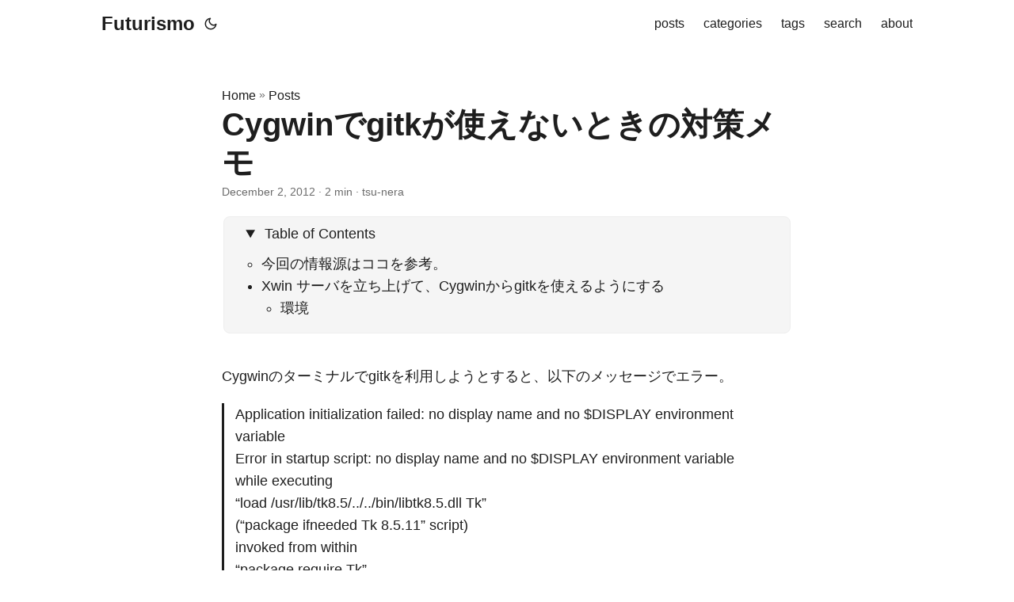

--- FILE ---
content_type: text/html; charset=UTF-8
request_url: https://futurismo.biz/archives/824/
body_size: 5145
content:
<!doctype html><html lang=en dir=auto>
<head><meta charset=utf-8>
<meta http-equiv=x-ua-compatible content="IE=edge">
<meta name=viewport content="width=device-width,initial-scale=1,shrink-to-fit=no">
<meta name=robots content="index, follow">
<title>Cygwinでgitkが使えないときの対策メモ | Futurismo</title>
<meta name=keywords content="cygwin,git">
<meta name=description content="Cygwinのターミナルでgitkを利用しようとすると、以下のメッセージでエラー。 Application initialization failed: no display name and no $DISPLAY environment variable Error in startup script: no display name and no $DISPLAY environment variable while executing &ldquo;load /usr/lib/tk8.5/../../bin/libtk8.5.dll Tk&rdquo; (&ldquo;package">
<meta name=author content="tsu-nera">
<link rel=canonical href=https://futurismo.biz/archives/824/>
<link crossorigin=anonymous href=/assets/css/stylesheet.bc1149f4a72aa4858d3a9f71462f75e5884ffe8073ea9d6d5761d5663d651e20.css integrity="sha256-vBFJ9KcqpIWNOp9xRi915YhP/oBz6p1tV2HVZj1lHiA=" rel="preload stylesheet" as=style>
<script defer crossorigin=anonymous src=/assets/js/highlight.f413e19d0714851f6474e7ee9632408e58ac146fbdbe62747134bea2fa3415e0.js integrity="sha256-9BPhnQcUhR9kdOfuljJAjlisFG+9vmJ0cTS+ovo0FeA=" onload=hljs.initHighlightingOnLoad()></script>
<link rel=icon href=https://futurismo.biz/favicon.ico>
<link rel=icon type=image/png sizes=16x16 href=https://futurismo.biz/favicon-16x16.png>
<link rel=icon type=image/png sizes=32x32 href=https://futurismo.biz/favicon-32x32.png>
<link rel=apple-touch-icon href=https://futurismo.biz/apple-touch-icon.png>
<link rel=mask-icon href=https://futurismo.biz/safari-pinned-tab.svg>
<meta name=theme-color content="#2e2e33">
<meta name=msapplication-TileColor content="#2e2e33">
<link rel=alternate type=application/rss+xml href=https://futurismo.biz/archives/824/index.xml>
<link rel=alternate type=application/json href=https://futurismo.biz/archives/824/index.json>
<noscript>
<style>#theme-toggle,.top-link{display:none}</style>
<style>@media(prefers-color-scheme:dark){:root{--theme:rgb(29, 30, 32);--entry:rgb(46, 46, 51);--primary:rgb(218, 218, 219);--secondary:rgb(155, 156, 157);--tertiary:rgb(65, 66, 68);--content:rgb(196, 196, 197);--hljs-bg:rgb(46, 46, 51);--code-bg:rgb(55, 56, 62);--border:rgb(51, 51, 51)}.list{background:var(--theme)}.list:not(.dark)::-webkit-scrollbar-track{background:0 0}.list:not(.dark)::-webkit-scrollbar-thumb{border-color:var(--theme)}}</style>
</noscript><script async src="https://pagead2.googlesyndication.com/pagead/js/adsbygoogle.js?client=ca-pub-8186728334774578" crossorigin=anonymous></script>
<script async src="https://www.googletagmanager.com/gtag/js?id=G-4MPCFLC34X"></script>
<script>var doNotTrack=!1;if(!doNotTrack){window.dataLayer=window.dataLayer||[];function gtag(){dataLayer.push(arguments)}gtag('js',new Date),gtag('config','G-4MPCFLC34X',{anonymize_ip:!1})}</script>
<meta property="og:title" content="Cygwinでgitkが使えないときの対策メモ">
<meta property="og:description" content="Cygwinのターミナルでgitkを利用しようとすると、以下のメッセージでエラー。 Application initialization failed: no display name and no $DISPLAY environment variable Error in startup script: no display name and no $DISPLAY environment variable while executing &ldquo;load /usr/lib/tk8.5/../../bin/libtk8.5.dll Tk&rdquo; (&ldquo;package">
<meta property="og:type" content="article">
<meta property="og:url" content="https://futurismo.biz/archives/824/"><meta property="article:section" content="posts">
<meta property="article:published_time" content="2012-12-02T04:32:32+00:00">
<meta property="article:modified_time" content="2012-12-02T04:32:32+00:00">
<meta name=twitter:card content="summary">
<meta name=twitter:title content="Cygwinでgitkが使えないときの対策メモ">
<meta name=twitter:description content="Cygwinのターミナルでgitkを利用しようとすると、以下のメッセージでエラー。 Application initialization failed: no display name and no $DISPLAY environment variable Error in startup script: no display name and no $DISPLAY environment variable while executing &ldquo;load /usr/lib/tk8.5/../../bin/libtk8.5.dll Tk&rdquo; (&ldquo;package">
<script type=application/ld+json>{"@context":"https://schema.org","@type":"BreadcrumbList","itemListElement":[{"@type":"ListItem","position":1,"name":"Posts","item":"https://futurismo.biz/posts/"},{"@type":"ListItem","position":2,"name":"Cygwinでgitkが使えないときの対策メモ","item":"https://futurismo.biz/archives/824/"}]}</script>
<script type=application/ld+json>{"@context":"https://schema.org","@type":"BlogPosting","headline":"Cygwinでgitkが使えないときの対策メモ","name":"Cygwinでgitkが使えないときの対策メモ","description":"Cygwinのターミナルでgitkを利用しようとすると、以下のメッセージでエラー。 Application initialization failed: no display name and no $DISPLAY environment variable Error in startup script: no display name and no $DISPLAY environment variable while executing \u0026ldquo;load /usr/lib/tk8.5/../../bin/libtk8.5.dll Tk\u0026rdquo; (\u0026ldquo;package","keywords":["cygwin","git"],"articleBody":"Cygwinのターミナルでgitkを利用しようとすると、以下のメッセージでエラー。\n Application initialization failed: no display name and no $DISPLAY environment variable\nError in startup script: no display name and no $DISPLAY environment variable\nwhile executing\n“load /usr/lib/tk8.5/../../bin/libtk8.5.dll Tk”\n(“package ifneeded Tk 8.5.11” script)\ninvoked from within\n“package require Tk”\n(file “/usr/bin/gitk” line 10)\n 調べてみると、仕様変更によって、x win serverを起動しないといけないらしい。\n今回の情報源はココを参考。  https://stackoverflow.com/questions/9248034/cygwin-gitk-issue Cygwinでgitkを実行するのにX serverが必要になった  Xwin サーバを立ち上げて、Cygwinからgitkを使えるようにする まずは、xinit/xorg-serverを Cygwinのsetup.exeからインストール。\nxwinサーバを立ちあげる。\n startxwin /dev/null 2\u00261\n 環境変数を設定する。\n export DISPLAY=localhost:0.0\n gitkを実行すると、まだ、エラーがでる。\n Error in startup script: unknown color name “SystemButtonFace”\nwhile executing\n“winfo rgb . $c”\n(procedure “setui” line 3)\ninvoked from within\n“setui $uicolor”\n(file “/usr/bin/gitk” line 11522)\n これは古いgitkがあると駄目っぽい。.gitkを削除。\n rm ~/.gitk\n gitkを再起動して、起動された。\n~/.bash_profileに起動のためのコマンド追加\ngitkを使おうするたびに、コマンドを叩くのは面倒なので、~/.bash_profileに以下の2つのコマンドを記入する。\n startxwin /dev/null 2\u00261\nexport DISPLAY=localhost:0.0\n これで今まで通り、gitkコマンドを叩くだけで、開けるようになった。\n gitk\n \n環境  $ cygcheck -c cygwin git gitk\nCygwin Package Information\nPackage Version Status\ncygwin 1.7.17-1 OK\ngit 1.7.9-1 OK\ngitk 1.7.9-1 OK\n Windows7 64bit\n","wordCount":"526","inLanguage":"en","datePublished":"2012-12-02T04:32:32Z","dateModified":"2012-12-02T04:32:32Z","author":{"@type":"Person","name":"tsu-nera"},"mainEntityOfPage":{"@type":"WebPage","@id":"https://futurismo.biz/archives/824/"},"publisher":{"@type":"Organization","name":"Futurismo","logo":{"@type":"ImageObject","url":"https://futurismo.biz/favicon.ico"}}}</script>
</head>
<body id=top>
<script>localStorage.getItem("pref-theme")==="dark"?document.body.classList.add('dark'):localStorage.getItem("pref-theme")==="light"?document.body.classList.remove('dark'):window.matchMedia('(prefers-color-scheme: dark)').matches&&document.body.classList.add('dark')</script>
<header class=header>
<nav class=nav>
<div class=logo>
<a href=https://futurismo.biz/ accesskey=h title="Futurismo (Alt + H)">Futurismo</a>
<div class=logo-switches>
<button id=theme-toggle accesskey=t title="(Alt + T)"><svg id="moon" xmlns="http://www.w3.org/2000/svg" width="24" height="18" viewBox="0 0 24 24" fill="none" stroke="currentcolor" stroke-width="2" stroke-linecap="round" stroke-linejoin="round"><path d="M21 12.79A9 9 0 1111.21 3 7 7 0 0021 12.79z"/></svg><svg id="sun" xmlns="http://www.w3.org/2000/svg" width="24" height="18" viewBox="0 0 24 24" fill="none" stroke="currentcolor" stroke-width="2" stroke-linecap="round" stroke-linejoin="round"><circle cx="12" cy="12" r="5"/><line x1="12" y1="1" x2="12" y2="3"/><line x1="12" y1="21" x2="12" y2="23"/><line x1="4.22" y1="4.22" x2="5.64" y2="5.64"/><line x1="18.36" y1="18.36" x2="19.78" y2="19.78"/><line x1="1" y1="12" x2="3" y2="12"/><line x1="21" y1="12" x2="23" y2="12"/><line x1="4.22" y1="19.78" x2="5.64" y2="18.36"/><line x1="18.36" y1="5.64" x2="19.78" y2="4.22"/></svg>
</button>
</div>
</div>
<ul id=menu>
<li>
<a href=https://futurismo.biz/archives/ title=posts>
<span>posts</span>
</a>
</li>
<li>
<a href=https://futurismo.biz/categories/ title=categories>
<span>categories</span>
</a>
</li>
<li>
<a href=https://futurismo.biz/tags/ title=tags>
<span>tags</span>
</a>
</li>
<li>
<a href=https://futurismo.biz/search/ title="search (Alt + /)" accesskey=/>
<span>search</span>
</a>
</li>
<li>
<a href=https://futurismo.biz/about/ title=about>
<span>about</span>
</a>
</li>
</ul>
</nav>
</header>
<main class=main>
<article class=post-single>
<header class=post-header>
<div class=breadcrumbs><a href=https://futurismo.biz/>Home</a>&nbsp;»&nbsp;<a href=https://futurismo.biz/posts/>Posts</a></div>
<h1 class=post-title>
Cygwinでgitkが使えないときの対策メモ
</h1>
<div class=post-meta><span title="2012-12-02 04:32:32 +0000 UTC">December 2, 2012</span>&nbsp;·&nbsp;2 min&nbsp;·&nbsp;tsu-nera
</div>
</header> <div class=toc>
<details open>
<summary accesskey=c title="(Alt + C)">
<span class=details>Table of Contents</span>
</summary>
<div class=inner><ul><ul>
<li>
<a href=#%e4%bb%8a%e5%9b%9e%e3%81%ae%e6%83%85%e5%a0%b1%e6%ba%90%e3%81%af%e3%82%b3%e3%82%b3%e3%82%92%e5%8f%82%e8%80%83 aria-label=今回の情報源はココを参考。>今回の情報源はココを参考。</a></li></ul>
<li>
<a href=#xwin-%e3%82%b5%e3%83%bc%e3%83%90%e3%82%92%e7%ab%8b%e3%81%a1%e4%b8%8a%e3%81%92%e3%81%a6cygwin%e3%81%8b%e3%82%89gitk%e3%82%92%e4%bd%bf%e3%81%88%e3%82%8b%e3%82%88%e3%81%86%e3%81%ab%e3%81%99%e3%82%8b aria-label="Xwin サーバを立ち上げて、Cygwinからgitkを使えるようにする">Xwin サーバを立ち上げて、Cygwinからgitkを使えるようにする</a><ul>
<li>
<a href=#%e7%92%b0%e5%a2%83 aria-label=環境>環境</a>
</li>
</ul>
</li>
</ul>
</div>
</details>
</div>
<div class=post-content><p>Cygwinのターミナルでgitkを利用しようとすると、以下のメッセージでエラー。</p>
<blockquote>
<p>Application initialization failed: no display name and no $DISPLAY environment variable<br>
Error in startup script: no display name and no $DISPLAY environment variable<br>
while executing<br>
&ldquo;load /usr/lib/tk8.5/../../bin/libtk8.5.dll Tk&rdquo;<br>
(&ldquo;package ifneeded Tk 8.5.11&rdquo; script)<br>
invoked from within<br>
&ldquo;package require Tk&rdquo;<br>
(file &ldquo;/usr/bin/gitk&rdquo; line 10)</p>
</blockquote>
<p>調べてみると、仕様変更によって、x win serverを起動しないといけないらしい。</p>
<h4 id=今回の情報源はココを参考>今回の情報源はココを参考。<a hidden class=anchor aria-hidden=true href=#今回の情報源はココを参考>#</a></h4>
<ul>
<li><a href=https://stackoverflow.com/questions/9248034/cygwin-gitk-issue>https://stackoverflow.com/questions/9248034/cygwin-gitk-issue</a></li>
<li><a href=https://d.hatena.ne.jp/taktos/20120223/1330011958 name=1330011958>Cygwinでgitkを実行するのにX serverが必要になった</a></li>
</ul>
<h3 id=xwin-サーバを立ち上げてcygwinからgitkを使えるようにする>Xwin サーバを立ち上げて、Cygwinからgitkを使えるようにする<a hidden class=anchor aria-hidden=true href=#xwin-サーバを立ち上げてcygwinからgitkを使えるようにする>#</a></h3>
<p>まずは、xinit/xorg-serverを Cygwinのsetup.exeからインストール。</p>
<p>xwinサーバを立ちあげる。</p>
<blockquote>
<p>startxwin >/dev/null 2>&1</p>
</blockquote>
<p>環境変数を設定する。</p>
<blockquote>
<p>export DISPLAY=localhost:0.0</p>
</blockquote>
<p>gitkを実行すると、まだ、エラーがでる。</p>
<blockquote>
<p>Error in startup script: unknown color name &ldquo;SystemButtonFace&rdquo;<br>
while executing<br>
&ldquo;winfo rgb . $c&rdquo;<br>
(procedure &ldquo;setui&rdquo; line 3)<br>
invoked from within<br>
&ldquo;setui $uicolor&rdquo;<br>
(file &ldquo;/usr/bin/gitk&rdquo; line 11522)</p>
</blockquote>
<p>これは古いgitkがあると駄目っぽい。.gitkを削除。</p>
<blockquote>
<p>rm ~/.gitk</p>
</blockquote>
<p>gitkを再起動して、起動された。</p>
<p>~/.bash_profileに起動のためのコマンド追加</p>
<p>gitkを使おうするたびに、コマンドを叩くのは面倒なので、~/.bash_profileに以下の2つのコマンドを記入する。</p>
<blockquote>
<p>startxwin >/dev/null 2>&1<br>
export DISPLAY=localhost:0.0</p>
</blockquote>
<p>これで今まで通り、gitkコマンドを叩くだけで、開けるようになった。</p>
<blockquote>
<p>gitk</p>
</blockquote>
<p><a href=https://hmi-me.ciao.jp/wordpress/wp-content/uploads/image78.png><img style=background-image:none;border-bottom:0;border-left:0;padding-left:0;padding-right:0;display:inline;border-top:0;border-right:0;padding-top:0 title=image border=0 alt=image src=https://hmi-me.ciao.jp/wordpress/wp-content/uploads/image_thumb78.png width=453 height=326></a></p>
<h4 id=環境>環境<a hidden class=anchor aria-hidden=true href=#環境>#</a></h4>
<blockquote>
<p>$ cygcheck -c cygwin git gitk<br>
Cygwin Package Information<br>
Package Version Status<br>
cygwin 1.7.17-1 OK<br>
git 1.7.9-1 OK<br>
gitk 1.7.9-1 OK</p>
</blockquote>
<p>Windows7 64bit</p>
</div>
<script async src="https://pagead2.googlesyndication.com/pagead/js/adsbygoogle.js?client=ca-pub-8186728334774578" crossorigin=anonymous></script>
<ins class=adsbygoogle style=display:block data-ad-client=ca-pub-8186728334774578 data-ad-slot=9413044952 data-ad-format=auto data-full-width-responsive=true></ins>
<script>(adsbygoogle=window.adsbygoogle||[]).push({})</script>
<footer class=post-footer>
<ul class=post-tags>
<li><a href=https://futurismo.biz/tags/cygwin/>cygwin</a></li>
<li><a href=https://futurismo.biz/tags/git/>git</a></li>
</ul>
<nav class=paginav>
<a class=prev href=https://futurismo.biz/archives/826/>
<span class=title>« Prev</span>
<br>
<span>git commitをフックしてJenkins でビルドを起動</span>
</a>
<a class=next href=https://futurismo.biz/archives/813/>
<span class=title>Next »</span>
<br>
<span>gitでSphinxのドキュメントを版数管理。commitでビルドさせた。</span>
</a>
</nav>
</footer>
</article>
</main>
<footer class=footer>
<span>&copy; 2026 <a href=https://futurismo.biz/>Futurismo</a></span>
<span>
Powered by
<a href=https://gohugo.io/ rel="noopener noreferrer" target=_blank>Hugo</a> &
        <a href=https://github.com/adityatelange/hugo-PaperMod/ rel=noopener target=_blank>PaperMod</a>
</span>
</footer>
<a href=#top aria-label="go to top" title="Go to Top (Alt + G)" class=top-link id=top-link accesskey=g><svg xmlns="http://www.w3.org/2000/svg" viewBox="0 0 12 6" fill="currentcolor"><path d="M12 6H0l6-6z"/></svg>
</a>
<script>let menu=document.getElementById('menu');menu&&(menu.scrollLeft=localStorage.getItem("menu-scroll-position"),menu.onscroll=function(){localStorage.setItem("menu-scroll-position",menu.scrollLeft)}),document.querySelectorAll('a[href^="#"]').forEach(a=>{a.addEventListener("click",function(b){b.preventDefault();var a=this.getAttribute("href").substr(1);window.matchMedia('(prefers-reduced-motion: reduce)').matches?document.querySelector(`[id='${decodeURIComponent(a)}']`).scrollIntoView():document.querySelector(`[id='${decodeURIComponent(a)}']`).scrollIntoView({behavior:"smooth"}),a==="top"?history.replaceState(null,null," "):history.pushState(null,null,`#${a}`)})})</script>
<script>var mybutton=document.getElementById("top-link");window.onscroll=function(){document.body.scrollTop>800||document.documentElement.scrollTop>800?(mybutton.style.visibility="visible",mybutton.style.opacity="1"):(mybutton.style.visibility="hidden",mybutton.style.opacity="0")}</script>
<script>document.getElementById("theme-toggle").addEventListener("click",()=>{document.body.className.includes("dark")?(document.body.classList.remove('dark'),localStorage.setItem("pref-theme",'light')):(document.body.classList.add('dark'),localStorage.setItem("pref-theme",'dark'))})</script>
<script>document.querySelectorAll('pre > code').forEach(b=>{const c=b.parentNode.parentNode,a=document.createElement('button');a.classList.add('copy-code'),a.innerHTML='copy';function d(){a.innerHTML='copied!',setTimeout(()=>{a.innerHTML='copy'},2e3)}a.addEventListener('click',e=>{if('clipboard'in navigator){navigator.clipboard.writeText(b.textContent),d();return}const a=document.createRange();a.selectNodeContents(b);const c=window.getSelection();c.removeAllRanges(),c.addRange(a);try{document.execCommand('copy'),d()}catch(a){}c.removeRange(a)}),c.classList.contains("highlight")?c.appendChild(a):c.parentNode.firstChild==c||(b.parentNode.parentNode.parentNode.parentNode.parentNode.nodeName=="TABLE"?b.parentNode.parentNode.parentNode.parentNode.parentNode.appendChild(a):b.parentNode.appendChild(a))})</script>
</body>
</html>

--- FILE ---
content_type: text/html; charset=utf-8
request_url: https://www.google.com/recaptcha/api2/aframe
body_size: 268
content:
<!DOCTYPE HTML><html><head><meta http-equiv="content-type" content="text/html; charset=UTF-8"></head><body><script nonce="zF6of1hV-CKAS9D-gfVhYw">/** Anti-fraud and anti-abuse applications only. See google.com/recaptcha */ try{var clients={'sodar':'https://pagead2.googlesyndication.com/pagead/sodar?'};window.addEventListener("message",function(a){try{if(a.source===window.parent){var b=JSON.parse(a.data);var c=clients[b['id']];if(c){var d=document.createElement('img');d.src=c+b['params']+'&rc='+(localStorage.getItem("rc::a")?sessionStorage.getItem("rc::b"):"");window.document.body.appendChild(d);sessionStorage.setItem("rc::e",parseInt(sessionStorage.getItem("rc::e")||0)+1);localStorage.setItem("rc::h",'1768834074793');}}}catch(b){}});window.parent.postMessage("_grecaptcha_ready", "*");}catch(b){}</script></body></html>